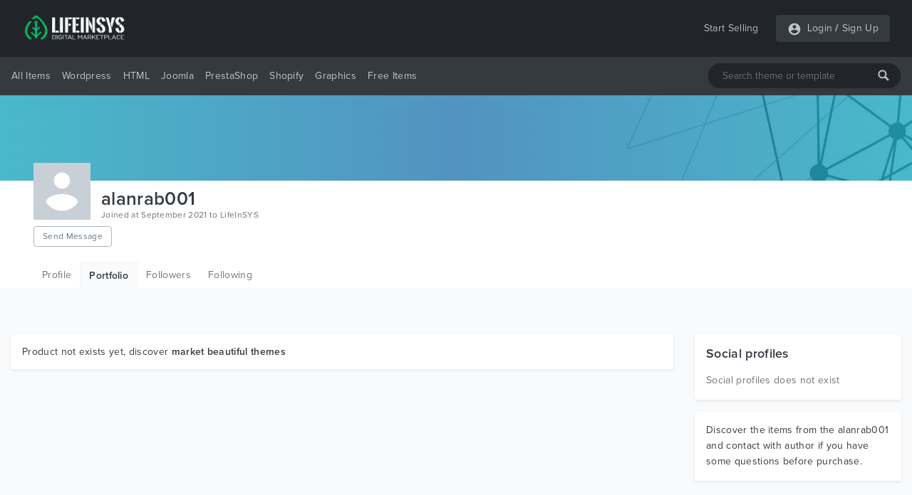

--- FILE ---
content_type: text/html; charset=utf-8
request_url: https://www.google.com/recaptcha/api2/aframe
body_size: 249
content:
<!DOCTYPE HTML><html><head><meta http-equiv="content-type" content="text/html; charset=UTF-8"></head><body><script nonce="hkt5BqBqk8g__H8_WoN_tg">/** Anti-fraud and anti-abuse applications only. See google.com/recaptcha */ try{var clients={'sodar':'https://pagead2.googlesyndication.com/pagead/sodar?'};window.addEventListener("message",function(a){try{if(a.source===window.parent){var b=JSON.parse(a.data);var c=clients[b['id']];if(c){var d=document.createElement('img');d.src=c+b['params']+'&rc='+(localStorage.getItem("rc::a")?sessionStorage.getItem("rc::b"):"");window.document.body.appendChild(d);sessionStorage.setItem("rc::e",parseInt(sessionStorage.getItem("rc::e")||0)+1);localStorage.setItem("rc::h",'1768991310286');}}}catch(b){}});window.parent.postMessage("_grecaptcha_ready", "*");}catch(b){}</script></body></html>